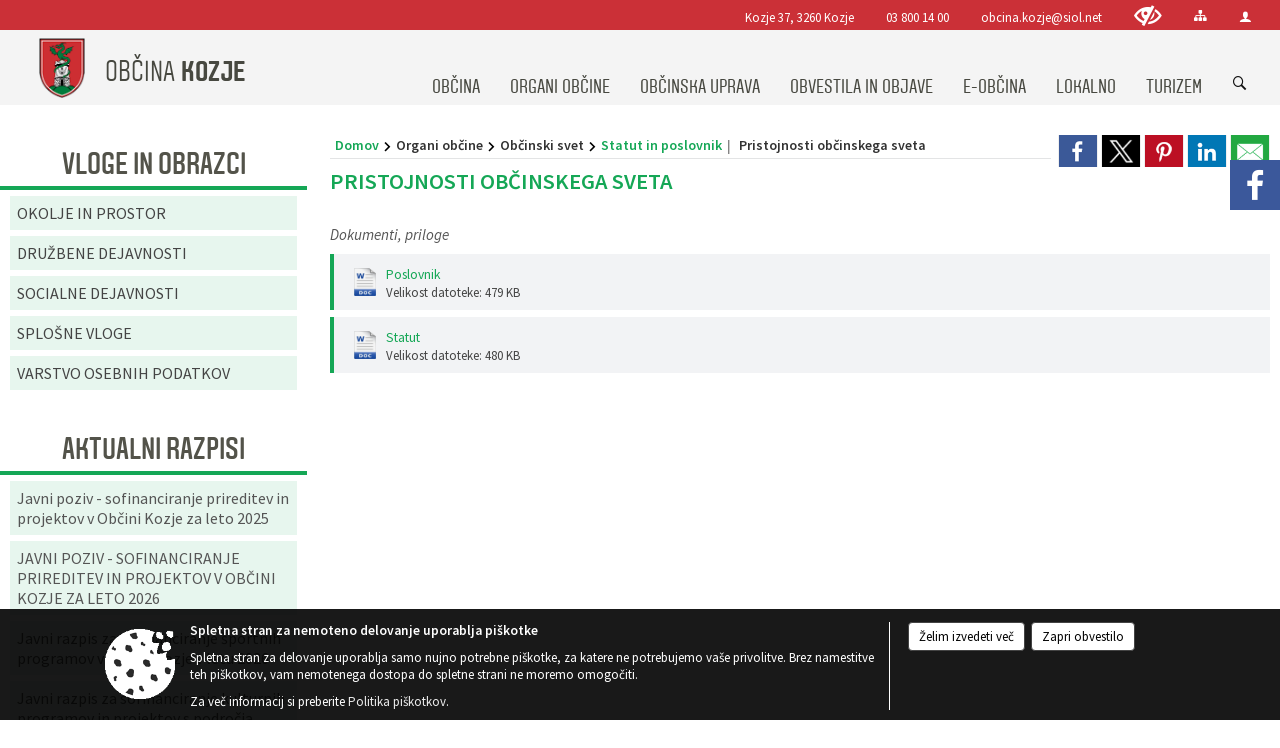

--- FILE ---
content_type: text/html; charset=utf-8
request_url: https://www.obcina-kozje.si/objave/201
body_size: 147120
content:



<!DOCTYPE html>
<html lang="sl">
<head prefix="og: https://ogp.me/ns#">
    <meta charset="utf-8" />
    <meta property="og:type" content="website" />
    <title>Pristojnosti občinskega sveta - kozje.si</title>
    <meta property="og:title" content="Pristojnosti občinskega sveta - kozje.si" />
    <meta property="fb:app_id" content="1414532895426376" />
    <meta name="copyright" content="Copyright Sigmateh, 2025. Vse pravice pridržane.">
    <meta name="author" content="E-občina">
    <meta name="description" content="Pristojnosti občinskega sveta" />
    <meta property="og:description" content="Pristojnosti občinskega sveta" />
    <meta name="keywords" content="novice, aktualno dogajanje, novice v regiji, obcinske novice, občinske novice, oglasna deska, dogajanje v obcini, dogajanje v občini, obcinska stran, občinska stran, novosti v obcini, novosti v občini, Kozje, Občina Kozje" />
    <meta name="viewport" content="width=device-width, initial-scale=1.0" />
    
    
                    <meta property="og:url" content="https://www.kozje.si/objava/622937" />
                    <meta property="og:image" content="http://www.kozje.si/favicons/kozje/mstile-150x150.png" />
                

            <link rel="shortcut icon" href="/favicons/kozje/favicon.ico?v=7kxM7lPYPq">
        <link rel="canonical" href="https://www.kozje.si/objave/201" />
        <link rel="sitemap" type="application/xml" title="Sitemap" href="/sitemapxml">

    <script src="/bundles/jquerybasic?v=390"></script>

    <script src="/bundles/bootstrap?v=390"></script>


    <!--[if lte IE 9]>
        <link href="/Scripts/animateit/iefix?v=WVNPMo8DK8TNI_w7e8_RCm17J9vKRIQ26uWUHEE5Dy01" rel="stylesheet"/>

    <![endif]-->
    <link href="/Content/osnovno?v=390" rel="stylesheet"/>

    <link href="/Content/bootstrap/bootstrap.min.css?v=390" rel="stylesheet"/>


    <script type="text/javascript">
        window.addEventListener("DOMContentLoaded", function () {
            if (window.navigator.userAgent.indexOf("Trident/") > 0) {
                alert("Ker za brskanje uporabljate starejšo različico spletnega brskalnika, vse funkcionalnosti spletnega mesta morda ne bodo na voljo. Predlagamo, da namestite Microsoft EDGE, Mozilla Firefox, Google Chrome ali katerega od drugih sodobnih spletnih brskalnikov.");
            }
        });
    </script>

    <script class="structured-data-org" type="application/ld+json">
        {
        "@context":"https://schema.org",
        "@type":"Organization",
        "name":"Občina Kozje",
        "legalName":"Občina Kozje",
        "url":"https://www.kozje.si",
        "logo":"https://e-obcina.si/Images/Grbi/kozje.png",
        "contactPoint":
        {"@type":"ContactPoint","contactType":"Spletna stran Občine Kozje","telephone":"[03 800 14 00]","email":"obcina.kozje@siol.net"}
        }
    </script>



        <link href="/Content/TinyMce/tinymce.min.css" rel="stylesheet" type="text/css" />

            <link href="/Content/Glave/modern3.min.css" rel="stylesheet" type="text/css" />
        <link href="/Content/Personalized/69.min.css" rel="stylesheet" type="text/css" />


    <link rel="stylesheet" href="/Fonts/eoicons/eoicons.css" />

    
    <link href="/Content/Responsive/novica?v=StFp0hTnC6woZi59JX9mogjjEoQcv0xHXfZK_LtP9O01" rel="stylesheet"/>


</head>
<body class="subpage    sl-SI">


    <div id="menu_mobile">
        <div id="header">
            <a href="#menu-left" class="eoicons eoicon-list" style="left: 0;" title="Meni - levo" aria-label="Meni - levo"></a>

            
            <a href="#menu-right" class="eoicons eoicon-user2" style="right: 0;" title="Meni - desno" aria-label="Meni - desno"></a>

        </div>

        <nav id="menu-left" role="navigation" aria-label="Glavna navigacija">
            <ul>
                        <li>
                                    <span>OBČINA</span>
                                                            <ul>
                                        <li>
                                                <a href="/objave/347" target="_self">Vizitka občine</a>

                                        </li>
                                        <li>
                                                <a href="/objave/175" target="_self">Predstavitev občine</a>

                                        </li>
                                        <li>
                                                <a href="/objave/187" target="_self">Grb in zastava</a>

                                        </li>
                                        <li>
                                                <a href="/objave/191" target="_self">Občinski praznik</a>

                                        </li>
                                        <li>
                                                <a href="/objave/188" target="_self">Občinski nagrajenci</a>

                                        </li>
                                        <li>
                                                <a href="/objave/48" target="_self">Krajevne skupnosti</a>

                                        </li>
                                        <li>
                                                <a href="/objave/177" target="_self">Strateški dokumenti</a>

                                        </li>
                                        <li>
                                                <a href="/objave/172" target="_self">Naselja v občini</a>

                                        </li>
                                        <li>
                                                <a href="/gallery" target="_self">Fotogalerija</a>

                                        </li>
                                        <li>
                                                <a href="/objave/255" target="_self">Uradne ure</a>

                                        </li>
                                        <li>
                                                <a href="/gdpr" target="_self">Varstvo osebnih podatkov</a>

                                        </li>
                                        <li>
                                                <a href="/katalogjavnegaznacaja" target="_self">Katalog informacij javnega značaja</a>

                                        </li>
                                </ul>
                        </li>
                        <li>
                                    <span>ORGANI OBČINE</span>
                                                            <ul>
                                        <li>
                                                <a href="/objave/176" target="_self">Župan občine</a>

                                        </li>
                                        <li>
                                                <span>OBČINSKI SVET</span>

                                                <ul>
                                                            <li><a href="/objave/229" target="_self">Člani občinskega sveta</a></li>
                                                            <li><a href="/objave/76" target="_self">Seje občinskega sveta</a></li>
                                                            <li><a href="/objave/115?subcategory=143" target="_self">Delovna telesa</a></li>
                                                            <li><a href="/objave/201" target="_self">Statut in poslovnik</a></li>
                                                </ul>
                                        </li>
                                        <li>
                                                <a href="/objava/194571" target="_self">Nadzorni odbor</a>

                                        </li>
                                        <li>
                                                <a href="/objava/194569" target="_self">Občinska volilna komisija</a>

                                        </li>
                                        <li>
                                                <a href="/objava/194591" target="_self">Civilna zaščita</a>

                                        </li>
                                        <li>
                                                <a href="/objava/194595" target="_self">Svet za preventivo in vzgojo v cestnem prometu</a>

                                        </li>
                                        <li>
                                                <a href="/objava/194628" target="_self">Medobčinski inšpektorat in redarstvo</a>

                                        </li>
                                </ul>
                        </li>
                        <li>
                                    <span>OBČINSKA UPRAVA</span>
                                                            <ul>
                                        <li>
                                                <a href="/objave/200" target="_self">Naloge in pristojnosti</a>

                                        </li>
                                        <li>
                                                <a href="/objave/230" target="_self">Imenik zaposlenih</a>

                                        </li>
                                        <li>
                                                <a href="/objave/183" target="_self">Organigram zaposlenih</a>

                                        </li>
                                        <li>
                                                <a href="/objave/255" target="_self">Uradne ure - delovni čas</a>

                                        </li>
                                        <li>
                                                <a href="/objava/1115278" target="_self">Notranja pot za prijavo</a>

                                        </li>
                                </ul>
                        </li>
                        <li>
                                    <span>OBVESTILA IN OBJAVE</span>
                                                            <ul>
                                        <li>
                                                <a href="/objave/8" target="_self">Novice in objave</a>

                                        </li>
                                        <li>
                                                <a href="/objave/43" target="_self">Koledar dogodkov</a>

                                        </li>
                                        <li>
                                                <a href="/objave/274" target="_self">Zapore cest</a>

                                        </li>
                                        <li>
                                                <a href="/objave/38" target="_self">Lokalni utrip - novice</a>

                                        </li>
                                        <li>
                                                <a href="/objave/58" target="_self">Javni razpisi in objave</a>

                                        </li>
                                        <li>
                                                <a href="/objave/46" target="_self">Projekti in investicije</a>

                                        </li>
                                        <li>
                                                <a href="/objave/107" target="_self">Prostorski akti občine</a>

                                        </li>
                                        <li>
                                                <a href="/acts" target="_self">Predpisi in odloki</a>

                                        </li>
                                        <li>
                                                <a href="/objava/872241" target="_self">Ceniki</a>

                                        </li>
                                        <li>
                                                <a href="/objave/64" target="_self">Naše oko</a>

                                        </li>
                                        <li>
                                                <a href="/objave/161" target="_self">Proračun občine</a>

                                        </li>
                                        <li>
                                                <a href="/objave/101" target="_self">Lokalne volitve</a>

                                        </li>
                                        <li>
                                                <span>Nadomestne volitve 2024</span>

                                        </li>
                                </ul>
                        </li>
                        <li>
                                    <span>E-OBČINA</span>
                                                            <ul>
                                        <li>
                                                <a href="/objave/364" target="_self">Vloge in obrazci</a>

                                        </li>
                                        <li>
                                                <a href="/objave/391" target="_self">Predlogi in pobude</a>

                                        </li>
                                        <li>
                                                <a href="/objave/404" target="_self">Vprašajte občino</a>

                                        </li>
                                        <li>
                                                <a href="/einforming" target="_self">E-obveščanje občanov</a>

                                        </li>
                                </ul>
                        </li>
                        <li>
                                    <span>LOKALNO</span>
                                                            <ul>
                                        <li>
                                                <a href="/objave/53" target="_self">Pomembne številke</a>

                                        </li>
                                        <li>
                                                <a href="/objave/51" target="_self">Javni zavodi</a>

                                        </li>
                                        <li>
                                                <a href="/objave/49" target="_self">Društva in združenja</a>

                                        </li>
                                        <li>
                                                <a href="/objava/197452" target="_self">Poslovno obrtna cona</a>

                                        </li>
                                        <li>
                                                <a href="/objave/52" target="_self">Gospodarski subjekti</a>

                                        </li>
                                </ul>
                        </li>
                        <li>
                                    <span>TURIZEM</span>
                                                            <ul>
                                        <li>
                                                <a href="https://www.visitpodcetrtek.com/?koledar_prireditev" target="_blank">Visit Podčtrtek</a>

                                        </li>
                                        <li>
                                                <a href="/objava/194857" target="_self">Kozjanski park</a>

                                        </li>
                                        <li>
                                                <a href="/objave/91" target="_self">Znamenitosti</a>

                                        </li>
                                        <li>
                                                <a href="/objave/112" target="_self">Gostinstvo</a>

                                        </li>
                                        <li>
                                                <a href="/objave/95" target="_self">Prenočišča</a>

                                        </li>
                                        <li>
                                                <a href="/objave/104" target="_self">Izleti in poti</a>

                                        </li>
                                        <li>
                                                <a href="/objave/109" target="_self">Lokalna ponudba</a>

                                        </li>
                                </ul>
                        </li>

            </ul>
        </nav>

        <nav id="menu-right" role="navigation" aria-label="Nastavitve">
            <ul>
                    <li>
                        <a id="login-link-mobile" href="/Prijava">Prijava</a>
                        <script type="text/javascript">
                            $(function () {
                                $("#login-link-mobile").prop("href", "/prijava?ReturnUrl=" + window.location.pathname);
                            });
                        </script>
                    </li>
                    <li>
                        <a href="/Registracija">Registracija</a>
                    </li>
            </ul>
        </nav>
    </div>
    <script type="text/javascript">
        $(function () {
            $("#menu-left .mm-btn_close").removeClass("mm-btn_close").addClass("mm-btn_search");
            $("#menu-left .mm-btn_search").attr("href", "javascript:void(0);");

            $(document).on("click", "#menu-left .mm-btn_search", function () {
                $("#menu-left .mm-searchfield").submit();
            });

            $("nav#menu-left .mm-navbars_top .mm-navbar .mm-btn_search").removeAttr("aria-owns"); // brez tega je celotna stran aria-hidden=true
        })



        document.addEventListener(
            "DOMContentLoaded", () => {
            new Mmenu("nav#menu-left", {
                "offCanvas": {
                    "position": "left-front"
                },
                "theme": "dark",
                "navbar": {
                    "title": "Glavni meni"
                },
                "navbars": [
                    {
                        "position": "top",
                        "content": [
                            "searchfield"
                        ]
                    }

,{"position": "bottom","content": ["<a class='eoicons eoicon-facebook' href='https://www.facebook.com/Občina-Kozje-538034683044973/'></a>","<a class='eoicons eoicon-phone2' href='tel:03 800 14 00'></a>","<a class='eoicons eoicon-mail' href='mailto:obcina.kozje@siol.net'></a>"]}                ],
                "searchfield": {
                    placeholder: "Začni iskanje...",
                    title: "Za pričetek iskanja kliknite na puščico >",
                    noResults: "",
                    add: true,
                    search: false,
                    searchIn: "#abc123"
                }
            }, {
                "searchfield": {
                    "form": {
                        action: "/search",
                        method: "get"
                    },
                    "input": {
                        type: "text",
                        name: "search_term",
                        id: "searchform"
                    },
                    "submit": true
                }
            });

            new Mmenu("nav#menu-right", {
                "offCanvas": {
                    "position": "right-front"
                },
                "theme": "dark",
                "navbar": {
                    "title": "Uporabnik"
                }
            });

            if ($("#vsebina .modal").length > 0) {
                $.each($("#vsebina .modal"), function () {
                    $(this).appendTo("body");
                });
            }
        });
    </script>
    <style type="text/css">
        .mm-navbars.mm-navbars--bottom {
            font-size: 1.5rem;
        }
    </style>
<div id="head-container" class="headstyle-modern3 d-print-none">
    <a id="jump-to-main-content" href="#maincontent" aria-label="Skok na vsebino">Skok na vsebino</a>
    <div id="glava">
        <div id="top_row">
            <div id="top_menu_container">
                <ul id="top_menu" class="skrij_pod_815">
                        <li>
                            <div class="menuItems address">
                                <span>Kozje 37, 3260 Kozje</span>
                            </div>
                        </li>
                        <li>
                            <div class="menuItems phone">
                                <a href="tel:03 800 14 00" title="Telefon">03 800 14 00</a>
                            </div>
                        </li>
                        <li>
                            <div class="menuItems email">
                                <a href="mailto:obcina.kozje@siol.net" title="E-mail">obcina.kozje@siol.net</a>
                            </div>
                        </li>
                    
                    

                        <li>
                            <div class="menuItems">
                                <a class="eoicons eoicon-blind" data-bs-toggle="tooltip" href="#" onclick="$('#bps_control').modal('show');" title="Uporabniki z različnimi oblikami oviranosti"></a>
                            </div>
                        </li>
                        <li>
                            <div class="menuItems">
                                <a class="eoicons eoicon-sitemap" data-bs-toggle="tooltip" href="/sitemap" title="Kazalo strani"></a>
                            </div>
                        </li>
                                                                                                                                                                                                            <li>
                            <a class="eoicons eoicon-user2" id="login-link" href="/prijava" title="Prijava"></a>
                            <script type="text/javascript">
                                $(function () {
                                    $("#login-link").prop("href", "/prijava?ReturnUrl=" + window.location.pathname);
                                });
                            </script>
                        </li>
                </ul>
            </div>
        </div>

        <div id="top_container">
            <div id="logo_container">
                <a href="/">
                            <img alt="Grb Občine Kozje" id="logo" src="/Images/Grbi/kozje.png" />
                                            <div id="municipality_name">
                            <span class="municipality_word">
Občina                            </span>
                            Kozje
                        </div>
                </a>
            </div>
            <div id="alt_menu_container">
                
<div id="menu_desktop">
    <div>
        <div class="MeniClass" role="navigation" aria-label="Glavna navigacija">
            <ul id="main_menu" role="menubar">
                        <li role="none">
                                <a role="menuitem" href="#" target="_self" class="menu_title" aria-haspopup="true">
                                    <span style="border-color:">OBČINA</span>
                                </a>
                                                            <ul role="menu" class="menu_column" style="border-left-color:;">
                                        <li role="none" class="col-md-auto px-0">
                                                <a role="menuitem" aria-haspopup="false" href="/objave/347" target="_self">Vizitka občine</a>

                                        </li>
                                        <li role="none" class="col-md-auto px-0">
                                                <a role="menuitem" aria-haspopup="false" href="/objave/175" target="_self">Predstavitev občine</a>

                                        </li>
                                        <li role="none" class="col-md-auto px-0">
                                                <a role="menuitem" aria-haspopup="false" href="/objave/187" target="_self">Grb in zastava</a>

                                        </li>
                                        <li role="none" class="col-md-auto px-0">
                                                <a role="menuitem" aria-haspopup="false" href="/objave/191" target="_self">Občinski praznik</a>

                                        </li>
                                        <li role="none" class="col-md-auto px-0">
                                                <a role="menuitem" aria-haspopup="false" href="/objave/188" target="_self">Občinski nagrajenci</a>

                                        </li>
                                        <li role="none" class="col-md-auto px-0">
                                                <a role="menuitem" aria-haspopup="false" href="/objave/48" target="_self">Krajevne skupnosti</a>

                                        </li>
                                        <li role="none" class="col-md-auto px-0">
                                                <a role="menuitem" aria-haspopup="false" href="/objave/177" target="_self">Strateški dokumenti</a>

                                        </li>
                                        <li role="none" class="col-md-auto px-0">
                                                <a role="menuitem" aria-haspopup="false" href="/objave/172" target="_self">Naselja v občini</a>

                                        </li>
                                        <li role="none" class="col-md-auto px-0">
                                                <a role="menuitem" aria-haspopup="false" href="/gallery" target="_self">Fotogalerija</a>

                                        </li>
                                        <li role="none" class="col-md-auto px-0">
                                                <a role="menuitem" aria-haspopup="false" href="/objave/255" target="_self">Uradne ure</a>

                                        </li>
                                        <li role="none" class="col-md-auto px-0">
                                                <a role="menuitem" aria-haspopup="false" href="/gdpr" target="_self">Varstvo osebnih podatkov</a>

                                        </li>
                                        <li role="none" class="col-md-auto px-0">
                                                <a role="menuitem" aria-haspopup="false" href="/katalogjavnegaznacaja" target="_self">Katalog informacij javnega značaja</a>

                                        </li>
                                </ul>
                        </li>
                        <li role="none">
                                <a role="menuitem" href="#" target="_self" class="menu_title" aria-haspopup="true">
                                    <span style="border-color:">ORGANI OBČINE</span>
                                </a>
                                                            <ul role="menu" class="menu_column" style="border-left-color:;">
                                        <li role="none" class="col-md-auto px-0">
                                                <a role="menuitem" aria-haspopup="false" href="/objave/176" target="_self">Župan občine</a>

                                        </li>
                                        <li role="none" class="col-md-auto px-0">
                                                <a role="menuitem" aria-haspopup="true" href="#">OBČINSKI SVET</a>

                                                <ul role="menu" class="submenu">
                                                            <li role="none" class="col-md-auto px-0"><a role="menuitem" href="/objave/229" target="_self">Člani občinskega sveta</a></li>
                                                            <li role="none" class="col-md-auto px-0"><a role="menuitem" href="/objave/76" target="_self">Seje občinskega sveta</a></li>
                                                            <li role="none" class="col-md-auto px-0"><a role="menuitem" href="/objave/115?subcategory=143" target="_self">Delovna telesa</a></li>
                                                            <li role="none" class="col-md-auto px-0"><a role="menuitem" href="/objave/201" target="_self">Statut in poslovnik</a></li>
                                                </ul>
                                        </li>
                                        <li role="none" class="col-md-auto px-0">
                                                <a role="menuitem" aria-haspopup="false" href="/objava/194571" target="_self">Nadzorni odbor</a>

                                        </li>
                                        <li role="none" class="col-md-auto px-0">
                                                <a role="menuitem" aria-haspopup="false" href="/objava/194569" target="_self">Občinska volilna komisija</a>

                                        </li>
                                        <li role="none" class="col-md-auto px-0">
                                                <a role="menuitem" aria-haspopup="false" href="/objava/194591" target="_self">Civilna zaščita</a>

                                        </li>
                                        <li role="none" class="col-md-auto px-0">
                                                <a role="menuitem" aria-haspopup="false" href="/objava/194595" target="_self">Svet za preventivo in vzgojo v cestnem prometu</a>

                                        </li>
                                        <li role="none" class="col-md-auto px-0">
                                                <a role="menuitem" aria-haspopup="false" href="/objava/194628" target="_self">Medobčinski inšpektorat in redarstvo</a>

                                        </li>
                                </ul>
                        </li>
                        <li role="none">
                                <a role="menuitem" href="#" target="_self" class="menu_title" aria-haspopup="true">
                                    <span style="border-color:">OBČINSKA UPRAVA</span>
                                </a>
                                                            <ul role="menu" class="menu_column" style="border-left-color:;">
                                        <li role="none" class="col-md-auto px-0">
                                                <a role="menuitem" aria-haspopup="false" href="/objave/200" target="_self">Naloge in pristojnosti</a>

                                        </li>
                                        <li role="none" class="col-md-auto px-0">
                                                <a role="menuitem" aria-haspopup="false" href="/objave/230" target="_self">Imenik zaposlenih</a>

                                        </li>
                                        <li role="none" class="col-md-auto px-0">
                                                <a role="menuitem" aria-haspopup="false" href="/objave/183" target="_self">Organigram zaposlenih</a>

                                        </li>
                                        <li role="none" class="col-md-auto px-0">
                                                <a role="menuitem" aria-haspopup="false" href="/objave/255" target="_self">Uradne ure - delovni čas</a>

                                        </li>
                                        <li role="none" class="col-md-auto px-0">
                                                <a role="menuitem" aria-haspopup="false" href="/objava/1115278" target="_self">Notranja pot za prijavo</a>

                                        </li>
                                </ul>
                        </li>
                        <li role="none">
                                <a role="menuitem" href="#" target="_self" class="menu_title" aria-haspopup="true">
                                    <span style="border-color:">OBVESTILA IN OBJAVE</span>
                                </a>
                                                            <ul role="menu" class="menu_column" style="border-left-color:;">
                                        <li role="none" class="col-md-auto px-0">
                                                <a role="menuitem" aria-haspopup="false" href="/objave/8" target="_self">Novice in objave</a>

                                        </li>
                                        <li role="none" class="col-md-auto px-0">
                                                <a role="menuitem" aria-haspopup="false" href="/objave/43" target="_self">Koledar dogodkov</a>

                                        </li>
                                        <li role="none" class="col-md-auto px-0">
                                                <a role="menuitem" aria-haspopup="false" href="/objave/274" target="_self">Zapore cest</a>

                                        </li>
                                        <li role="none" class="col-md-auto px-0">
                                                <a role="menuitem" aria-haspopup="false" href="/objave/38" target="_self">Lokalni utrip - novice</a>

                                        </li>
                                        <li role="none" class="col-md-auto px-0">
                                                <a role="menuitem" aria-haspopup="false" href="/objave/58" target="_self">Javni razpisi in objave</a>

                                        </li>
                                        <li role="none" class="col-md-auto px-0">
                                                <a role="menuitem" aria-haspopup="false" href="/objave/46" target="_self">Projekti in investicije</a>

                                        </li>
                                        <li role="none" class="col-md-auto px-0">
                                                <a role="menuitem" aria-haspopup="false" href="/objave/107" target="_self">Prostorski akti občine</a>

                                        </li>
                                        <li role="none" class="col-md-auto px-0">
                                                <a role="menuitem" aria-haspopup="false" href="/acts" target="_self">Predpisi in odloki</a>

                                        </li>
                                        <li role="none" class="col-md-auto px-0">
                                                <a role="menuitem" aria-haspopup="false" href="/objava/872241" target="_self">Ceniki</a>

                                        </li>
                                        <li role="none" class="col-md-auto px-0">
                                                <a role="menuitem" aria-haspopup="false" href="/objave/64" target="_self">Naše oko</a>

                                        </li>
                                        <li role="none" class="col-md-auto px-0">
                                                <a role="menuitem" aria-haspopup="false" href="/objave/161" target="_self">Proračun občine</a>

                                        </li>
                                        <li role="none" class="col-md-auto px-0">
                                                <a role="menuitem" aria-haspopup="false" href="/objave/101" target="_self">Lokalne volitve</a>

                                        </li>
                                        <li role="none" class="col-md-auto px-0">
                                                <a role="menuitem" aria-haspopup="false" href="#">Nadomestne volitve 2024</a>

                                        </li>
                                </ul>
                        </li>
                        <li role="none">
                                <a role="menuitem" href="#" target="_self" class="menu_title" aria-haspopup="true">
                                    <span style="border-color:">E-OBČINA</span>
                                </a>
                                                            <ul role="menu" class="menu_column" style="border-left-color:;">
                                        <li role="none" class="col-md-auto px-0">
                                                <a role="menuitem" aria-haspopup="false" href="/objave/364" target="_self">Vloge in obrazci</a>

                                        </li>
                                        <li role="none" class="col-md-auto px-0">
                                                <a role="menuitem" aria-haspopup="false" href="/objave/391" target="_self">Predlogi in pobude</a>

                                        </li>
                                        <li role="none" class="col-md-auto px-0">
                                                <a role="menuitem" aria-haspopup="false" href="/objave/404" target="_self">Vprašajte občino</a>

                                        </li>
                                        <li role="none" class="col-md-auto px-0">
                                                <a role="menuitem" aria-haspopup="false" href="/einforming" target="_self">E-obveščanje občanov</a>

                                        </li>
                                </ul>
                        </li>
                        <li role="none">
                                <a role="menuitem" href="#" target="_self" class="menu_title" aria-haspopup="true">
                                    <span style="border-color:">LOKALNO</span>
                                </a>
                                                            <ul role="menu" class="menu_column" style="border-left-color:;">
                                        <li role="none" class="col-md-auto px-0">
                                                <a role="menuitem" aria-haspopup="false" href="/objave/53" target="_self">Pomembne številke</a>

                                        </li>
                                        <li role="none" class="col-md-auto px-0">
                                                <a role="menuitem" aria-haspopup="false" href="/objave/51" target="_self">Javni zavodi</a>

                                        </li>
                                        <li role="none" class="col-md-auto px-0">
                                                <a role="menuitem" aria-haspopup="false" href="/objave/49" target="_self">Društva in združenja</a>

                                        </li>
                                        <li role="none" class="col-md-auto px-0">
                                                <a role="menuitem" aria-haspopup="false" href="/objava/197452" target="_self">Poslovno obrtna cona</a>

                                        </li>
                                        <li role="none" class="col-md-auto px-0">
                                                <a role="menuitem" aria-haspopup="false" href="/objave/52" target="_self">Gospodarski subjekti</a>

                                        </li>
                                </ul>
                        </li>
                        <li role="none">
                                <a role="menuitem" href="#" target="_self" class="menu_title" aria-haspopup="true">
                                    <span style="border-color:">TURIZEM</span>
                                </a>
                                                            <ul role="menu" class="menu_column" style="border-left-color:;">
                                        <li role="none" class="col-md-auto px-0">
                                                <a role="menuitem" aria-haspopup="false" href="https://www.visitpodcetrtek.com/?koledar_prireditev" target="_blank">Visit Podčtrtek</a>

                                        </li>
                                        <li role="none" class="col-md-auto px-0">
                                                <a role="menuitem" aria-haspopup="false" href="/objava/194857" target="_self">Kozjanski park</a>

                                        </li>
                                        <li role="none" class="col-md-auto px-0">
                                                <a role="menuitem" aria-haspopup="false" href="/objave/91" target="_self">Znamenitosti</a>

                                        </li>
                                        <li role="none" class="col-md-auto px-0">
                                                <a role="menuitem" aria-haspopup="false" href="/objave/112" target="_self">Gostinstvo</a>

                                        </li>
                                        <li role="none" class="col-md-auto px-0">
                                                <a role="menuitem" aria-haspopup="false" href="/objave/95" target="_self">Prenočišča</a>

                                        </li>
                                        <li role="none" class="col-md-auto px-0">
                                                <a role="menuitem" aria-haspopup="false" href="/objave/104" target="_self">Izleti in poti</a>

                                        </li>
                                        <li role="none" class="col-md-auto px-0">
                                                <a role="menuitem" aria-haspopup="false" href="/objave/109" target="_self">Lokalna ponudba</a>

                                        </li>
                                </ul>
                        </li>
            </ul>
        </div>
    </div>
</div>


            </div>
                <div id="search_bar" class="skrij_pod_815">
                    <span id="search_toggle_button" class="eoicons eoicon-search" title="Odpri iskanje po spletni strani" tabindex="0"></span>
                    <form id="search_form" method="GET" action="/search">
                        <input id="search_term" name="search_term" placeholder="Iskane ključne besede" title="Iskane ključne besede" />
                        <input type="button" id="search_btn" name="search_btn" value="Išči" />
                    </form>
                </div>
        </div>
    </div>
</div>

<script type="text/javascript">
    function toggleSearchInput() {
        if ($('#search_bar #search_form').hasClass("active")) {
            $('#search_bar #search_form').removeClass("active");
        } else {
            $('#search_bar #search_form').addClass("active");
            $('#search_bar #search_form #search_term').focus();
        }
    }

    $(document).on("click", "#search_bar #search_btn", function () {
        if ($('#search_bar #search_form').hasClass("active")) {
            $('#search_bar #search_form').addClass("active");
            $("#search_bar #search_form").submit();
        } else {
            toggleSearchInput();
        }
    });

    $(document).on("click keydown", "#search_bar #search_toggle_button", function (event) {
        if (event.type === "click" || event.key === "Enter" || event.key === " ") {
            event.preventDefault();
            toggleSearchInput();
        }
    });

    $(function () {
        if ($('#alt_menu_container #main_menu ul').length > 0) {
            new Menubar($('#alt_menu_container #main_menu').get(0)).init();
        }

        if ($(window).width() < 815) {
            $("#menu_mobile").show();
        }
    });

    $(window).resize(function () {
        if ($(window).width() < 815) {
            $("#menu_mobile").show();
        } else {
            $("#menu_mobile").hide();
        }
    });
</script>

        <link href="/Content/Stili/osnovni3.min.css" rel="stylesheet" type="text/css" />

        <div id="top_section_title_container">
              
        </div>
    

    <div id="sidebar">
            <div id="social_sidebar">
                    <a href="https://www.facebook.com/Občina-Kozje-538034683044973/" target="_blank" class="eoicons eoicon-facebook" title="Facebook"></a>
                                                                                            </div>



            <div id="bps-popup" class="skrij_nad_815 d-print-none">
                <div>
                    <a href="#" onclick="$('#bps_control').modal('show');" class="eoicons eoicon-eye" title="Uporabniki z različnimi oblikami oviranosti"></a>
                </div>
            </div>
    </div>
    <div id="vsebina" data-id="622937">
            <div id="middle-column" class="margin-left-menu " role="main">
                <a name="maincontent"></a>
                




    <div class="spodnja_crta osrednji_vsebina" style="overflow: visible;">
        

<div class="social_row d-print-none">
    <div class="social-group">
        <div class="title">Deli s prijatelji</div>
        <div class="plugins">
            <button type="button" class="social-facebook image-effect-1" role="link" title="Deli na omrežju Facebook" onclick="window.open('http://www.facebook.com/sharer.php?u=https://www.kozje.si/objava/622937', 'mywin' ,'left=50,top=50,width=600,height=350,toolbar=0'); return false;"></button>
            <button type="button" class="social-x image-effect-1" role="link" title="Deli na omrežju Twitter" onclick="window.open('https://twitter.com/intent/tweet?text=Pristojnosti občinskega sveta - kozje.si&amp;url=https://www.kozje.si/objava/622937;via=E-obcina.si', 'mywin' ,'left=50,top=50,width=600,height=350,toolbar=0'); return false;"></button>
            <button type="button" class="social-pinterest image-effect-1" role="link" title="Deli na omrežju Pinterest" onclick="window.open('http://pinterest.com/pin/create/button/?url=https://www.kozje.si/objava/622937&amp;media=https://www.e-obcina.si/favicons/kozje/mstile-150x150.png', 'mywin' ,'left=50,top=50,width=600,height=350,toolbar=0'); return false;"></button>
            <button type="button" class="social-linkedin image-effect-1" role="link" title="Deli na omrežju LinkedIn" onclick="window.open('http://www.linkedin.com/shareArticle?mini=true&url=https://www.kozje.si/objava/622937&amp;media=https://www.e-obcina.si/favicons/kozje/mstile-150x150.png', 'mywin' ,'left=50,top=50,width=600,height=350,toolbar=0'); return false;"></button>
            <button type="button" class="social-mail image-effect-1" role="link" title="Pošlji po e-pošti" onclick="window.open('mailto:?subject=Pristojnosti občinskega sveta - kozje.si&body=https://www.kozje.si/objava/622937&amp;');"></button>
        </div>
    </div>
</div><input id="current_content_id" name="current_content_id" type="hidden" value="8747" /><div id="current-location" class="d-print-none colored_links">
    <div>
        <a style="overflow: hidden; display: inline-block;" href="/">Domov</a>
 <span style="overflow: hidden;">Organi občine</span> <span style="overflow: hidden;">Občinski svet</span> <a style="overflow: hidden; display: inline-block;" href="/objave/201">Statut in poslovnik</a>         <span id="current-location-title" class="odreziTekstDodajTriPike">Pristojnosti občinskega sveta</span>    </div>
</div>
    <h1 id="main_title">

Pristojnosti občinskega sveta    </h1>







        <ul class="main-post-tabs nav nav-tabs mt-3" style="clear: left; display: none;">
                        <li class="nav-item">
                <a class="nav-link active" data-id="category_default" data-bs-toggle="tab" href="#category_default">
Osnovni podatki                </a>
            </li>
                    </ul>

        <input id="current_page" name="current_page" type="hidden" value="1" />
        <input id="current_tab" name="current_tab" type="hidden" value="" />

        <div class="tab-content" style="clear: left;">
            <div id="category_default" class="tab-pane active">
                



<div class="details_category_201" style="margin-top: 15px; clear: both;">
    




<script type="text/javascript">
    $(function () {
        $('.podrobnosti').filter(function () {
            return $.trim($(this).text()).length == 0;
        }).remove();
    });
</script>
            <div style="clear: left;">
                

<div class="priloge">
                <div class="category ">
                        <h4 class="title mb-0" onclick="$(this).parent().toggleClass('shrink');">
                            Dokumenti, priloge 

                        </h4>
                    <div class="category_details"></div>
                        <div class="click_for_more" onclick="$(this).parent().toggleClass('shrink');">Klikni tukaj za prikaz prilog</div>

                        <div class="files">
                                <a class="custom_effect_1" href="/DownloadFile?id=476389" title="Poslovnik" target="_blank">
                                    <div class="icon_container">
                                        <img src="/Images/Design/Priloge/priloga_doc.png" alt="Priloga" />
                                    </div>
                                    <div class="details_container">
                                        <div class="title">Poslovnik</div>
                                        <div class="filesize">Velikost datoteke: 479 KB</div>
                                                                            </div>
                                </a>
                        </div>
                        <div class="files">
                                <a class="custom_effect_1" href="/DownloadFile?id=476390" title="Statut" target="_blank">
                                    <div class="icon_container">
                                        <img src="/Images/Design/Priloge/priloga_doc.png" alt="Priloga" />
                                    </div>
                                    <div class="details_container">
                                        <div class="title">Statut</div>
                                        <div class="filesize">Velikost datoteke: 480 KB</div>
                                                                            </div>
                                </a>
                        </div>
                </div>
</div>
            </div>
            <div style="clear: left;">
                



<div class="gallery gallery_big">

</div>
            </div>
            <div style="clear: left;">
                

<div class="priloge">
</div>
            </div>



    

    



    



    
    

    

</div>


<link href="/Content/prettyphoto?v=Ni9Ui5ITfpqR7CsZ3wLjkofZnACGbCMJpy2-Ah50X4A1" rel="stylesheet"/>

<script src="/bundles/prettyphoto?v=nOAa94hOdnOlTveHTEXlwqH1mFhaoTAWhY6beQyUerU1"></script>


<script type="text/javascript">
    $(function() {
        $("a[rel^='picture']").magnificPopup({type:'image', gallery: { enabled: true } });
    });
</script>
            </div>
                    </div>
    </div>


<script type="text/javascript">
    $(function () {
        $(".main-post-tabs").each(function () {
            if ($(this).find('> li').length > 1) {
                $(this).css("display", "flex");
            }
        });

        initBootstrapTooltips();

        var hash = window.location.hash.substr(1);
        if (hash != "") {
            $('.nav-tabs a[href="#' + hash + '"]').tab('show');
        }

        $("body").addClass("single_post");
    });

    $('.main-post-tabs a').click(function (e) {
        if ($(this).data("id").substring(0, 8) == "category") {
            $("#current_tab").val($(this).data("id").substring(8));
            window.location.hash = $(this).data("id"); // spremenimo hash v url-ju zaradi povratka na isto stran (npr. iz seje komisije nazaj na komisijo)
            $('html, body').animate({ scrollTop: '0px' }, 300);
        }
    });

    function UpdateList() {
        $('.main-post-tabs a[href="#category' + ($("#current_tab").val() != '' ? $("#current_tab").val() : 0) + '"]').tab('show');
        $("#category" + ($("#current_tab").val() != '' ? $("#current_tab").val() : 0)).html('<div class="loading_svg_1"></div>');
        $.ajax({
            url: "/GetPosts",
            type: "POST",
            cache: false,
            data: {
                page: $("#current_page").val(),
                related_post_id: 622937,
                eo_id: 69,
                municipality_id: 69,
                category_id: $("#current_tab").val()
            },
            success: function (response) {
                $("#category" + ($("#current_tab").val() != '' ? $("#current_tab").val() : 0)).html(response);
            }
        });
    }

    
</script>
            </div>
            <div id="side-menu">
                    <div id="left-column" role="navigation" aria-label="Levo stransko področje">




<div class="menuBoxListGrouped menuBox custom_class_vloge">
        <h2 class="box-header color1">
            <a href="/objave/364">Vloge in obrazci</a>
        </h2>
    <div class="box-content">

            <button class="title" onclick="$('.menuBoxListGrouped .box-content #category112940').toggle(300);">OKOLJE IN PROSTOR</button>
            <ul id="category112940" class="details" style="display: none;">
                    <li>
                        <a href="/objava/399300">
                            <div class="odreziTekstDodajTriPike">
                                Zahteva za izdajo lokacijske informacije
                            </div>
                        </a>
                    </li>
                    <li>
                        <a href="/objava/655610">
                            <div class="odreziTekstDodajTriPike">
                                Vloga za izplačilo subvencije komunalnega prispevka
                            </div>
                        </a>
                    </li>
                    <li>
                        <a href="/objava/399305">
                            <div class="odreziTekstDodajTriPike">
                                Vloga za izdajo soglasja za poseg v varovalnem pasu občinske ceste
                            </div>
                        </a>
                    </li>
                    <li>
                        <a href="/objava/399306">
                            <div class="odreziTekstDodajTriPike">
                                Vloga za izdajo soglasja k izvedbi cestnega priključka na občinsko cesto
                            </div>
                        </a>
                    </li>
                    <li>
                        <a href="/objava/399314">
                            <div class="odreziTekstDodajTriPike">
                                Vloga za zaporo občinske ceste - zaradi izvajanja del
                            </div>
                        </a>
                    </li>
                    <li>
                        <a href="/objava/399303">
                            <div class="odreziTekstDodajTriPike">
                                Vloga za izdajo projektnih pogojev za izdelavo projektne dokumentacije
                            </div>
                        </a>
                    </li>
                    <li>
                        <a href="/objava/399304">
                            <div class="odreziTekstDodajTriPike">
                                Vloga za izdajo soglasja k projektnim rešitvam
                            </div>
                        </a>
                    </li>
                    <li>
                        <a href="/objava/399315">
                            <div class="odreziTekstDodajTriPike">
                                Vloga za uporabo mrliške vežice
                            </div>
                        </a>
                    </li>
                    <li>
                        <a href="/objava/399316">
                            <div class="odreziTekstDodajTriPike">
                                Vloga za najem, odpoved, ureditev ali prenos grobnega mesta
                            </div>
                        </a>
                    </li>
                    <li>
                        <a href="/objava/399311">
                            <div class="odreziTekstDodajTriPike">
                                Vloga za izdajo potrdila za parcelacijo na stavbnem zemljišču
                            </div>
                        </a>
                    </li>
                    <li>
                        <a href="/objava/399302">
                            <div class="odreziTekstDodajTriPike">
                                Vloga za odmero komunalnega prispevka
                            </div>
                        </a>
                    </li>
                    <li>
                        <a href="/objava/399309">
                            <div class="odreziTekstDodajTriPike">
                                Vloga za oprostitev plačila nadomestila za uporabo stavbnega zemljišča - zaradi vselitve v novogradnjo
                            </div>
                        </a>
                    </li>
                    <li>
                        <a href="/objava/399310">
                            <div class="odreziTekstDodajTriPike">
                                Vloga za izdajo soglasja za uporabo javne površine
                            </div>
                        </a>
                    </li>
                    <li>
                        <a href="/objava/399308">
                            <div class="odreziTekstDodajTriPike">
                                Pobuda za spremembe in dopolnitve občinskega prostorskega načrta
                            </div>
                        </a>
                    </li>
                    <li>
                        <a href="/objava/399312">
                            <div class="odreziTekstDodajTriPike">
                                Obvestilo o spremembi zavezanca za plačilo nadomestila za uporabo stavbnega zemljišča
                            </div>
                        </a>
                    </li>
                    <li>
                        <a href="/objava/399313">
                            <div class="odreziTekstDodajTriPike">
                                Vloga za izdajo dovoljenja za izredni prevoz po občinski cesti
                            </div>
                        </a>
                    </li>
            </ul>
            <button class="title" onclick="$('.menuBoxListGrouped .box-content #category112941').toggle(300);">DRUŽBENE DEJAVNOSTI</button>
            <ul id="category112941" class="details" style="display: none;">
                    <li>
                        <a href="/objava/399321">
                            <div class="odreziTekstDodajTriPike">
                                Vloga za prijavo rednega obratovalnega časa obrata / kmetije
                            </div>
                        </a>
                    </li>
                    <li>
                        <a href="/objava/399323">
                            <div class="odreziTekstDodajTriPike">
                                Vloga za izdajo dovoljenja za obratovanje gostinskega obrata / kmetije v podaljšanem obratovalnem času
                            </div>
                        </a>
                    </li>
                    <li>
                        <a href="/objava/399322">
                            <div class="odreziTekstDodajTriPike">
                                Vloga za izjemno (enodnevno ali večdnevno) podaljšanega obratovalnega časa gostinskega obrata / kmetije
                            </div>
                        </a>
                    </li>
                    <li>
                        <a href="/objava/399320">
                            <div class="odreziTekstDodajTriPike">
                                Vloga za izdajo dovoljenja za občasno ali začasno čezmerno obremenitev okolja s hrupom
                            </div>
                        </a>
                    </li>
                    <li>
                        <a href="/objava/399318">
                            <div class="odreziTekstDodajTriPike">
                                Vloga za zaporo občinske ceste - zaradi prireditve
                            </div>
                        </a>
                    </li>
                    <li>
                        <a href="/objava/399325">
                            <div class="odreziTekstDodajTriPike">
                                Prijava uporabe zvočnih naprav na prireditvi za katero ni potrebno pridobiti dovoljenje za začasno čezmerno obremenitev okolja s hrupom
                            </div>
                        </a>
                    </li>
                    <li>
                        <a href="/objava/399326">
                            <div class="odreziTekstDodajTriPike">
                                Vloga za uporabo večnamenskega doma
                            </div>
                        </a>
                    </li>
                    <li>
                        <a href="/objava/399319">
                            <div class="odreziTekstDodajTriPike">
                                Vloga za izdajo soglasja za prodajo blaga na drobno - zunaj prodajaln
                            </div>
                        </a>
                    </li>
                    <li>
                        <a href="/objava/399324">
                            <div class="odreziTekstDodajTriPike">
                                Prijava javne prireditve oziroma shoda
                            </div>
                        </a>
                    </li>
            </ul>
            <button class="title" onclick="$('.menuBoxListGrouped .box-content #category112942').toggle(300);">SOCIALNE DEJAVNOSTI</button>
            <ul id="category112942" class="details" style="display: none;">
                    <li>
                        <a href="/objava/399328">
                            <div class="odreziTekstDodajTriPike">
                                Vloga za uveljavitev pravice do enkratne denarne pomoči ob rojstvu otroka
                            </div>
                        </a>
                    </li>
                    <li>
                        <a href="/objava/399329">
                            <div class="odreziTekstDodajTriPike">
                                Vloga za enoletno oprostitev plačila nadomestila za uporabo stavbnega zemljišča - socialna pomoč
                            </div>
                        </a>
                    </li>
                    <li>
                        <a href="/objava/399330">
                            <div class="odreziTekstDodajTriPike">
                                Vloga za dodelitev denarne socialne pomoči Občine Kozje
                            </div>
                        </a>
                    </li>
                    <li>
                        <a href="/objava/399331">
                            <div class="odreziTekstDodajTriPike">
                                Vloga za znižanje plačila vrtca iz zdravstvenih razlogov
                            </div>
                        </a>
                    </li>
            </ul>
            <button class="title" onclick="$('.menuBoxListGrouped .box-content #category112943').toggle(300);">SPLOŠNE VLOGE</button>
            <ul id="category112943" class="details" style="display: none;">
                    <li>
                        <a href="/objava/399334">
                            <div class="odreziTekstDodajTriPike">
                                Vloga za pridobitev informacije javnega značaja
                            </div>
                        </a>
                    </li>
                    <li>
                        <a href="/objava/399333">
                            <div class="odreziTekstDodajTriPike">
                                Splošna vloga
                            </div>
                        </a>
                    </li>
            </ul>
            <button class="title" onclick="$('.menuBoxListGrouped .box-content #category112944').toggle(300);">VARSTVO OSEBNIH PODATKOV</button>
            <ul id="category112944" class="details" style="display: none;">
                    <li>
                        <a href="/objava/399293">
                            <div class="odreziTekstDodajTriPike">
                                Zahteva za seznanitev z lastnimi osebnimi podatki
                            </div>
                        </a>
                    </li>
                    <li>
                        <a href="/objava/399294">
                            <div class="odreziTekstDodajTriPike">
                                Zahteva za prenos osebnih podatkov
                            </div>
                        </a>
                    </li>
                    <li>
                        <a href="/objava/399298">
                            <div class="odreziTekstDodajTriPike">
                                Vloga za dodelitev denarne socialne pomoči Občine Kozje
                            </div>
                        </a>
                    </li>
                    <li>
                        <a href="/objava/399297">
                            <div class="odreziTekstDodajTriPike">
                                Zahteva za popravek in dopolnitev osebnih podatkov
                            </div>
                        </a>
                    </li>
                    <li>
                        <a href="/objava/399295">
                            <div class="odreziTekstDodajTriPike">
                                Zahteva za izbris lastnih osebnih podatkov
                            </div>
                        </a>
                    </li>
                    <li>
                        <a href="/objava/399296">
                            <div class="odreziTekstDodajTriPike">
                                Zahteva za omejitev obdelave osebnih podatkov
                            </div>
                        </a>
                    </li>
            </ul>
    </div>
</div><div class="menuBoxList menuBox">
        <h2 class="box-header color1">
            <a href="/Razpisi">AKTUALNI RAZPISI</a>
        </h2>
    <div class="box-content">
            <ul>
                    <li>
                        <a href="/razpis/1045296">
                            <div class="odreziTekstDodajTriPike">
                                Javni poziv - sofinanciranje prireditev in projektov v Občini Kozje za leto 2025
                            </div>
                        </a>
                    </li>
                    <li>
                        <a href="/razpis/1215795">
                            <div class="odreziTekstDodajTriPike">
                                JAVNI POZIV -   SOFINANCIRANJE PRIREDITEV IN PROJEKTOV V OBČINI KOZJE  ZA LETO 2026
                            </div>
                        </a>
                    </li>
                    <li>
                        <a href="/razpis/1221325">
                            <div class="odreziTekstDodajTriPike">
                                Javni razpis za sofinanciranje športnih programov v Občini Kozje v letu 2026
                            </div>
                        </a>
                    </li>
                    <li>
                        <a href="/razpis/1221357">
                            <div class="odreziTekstDodajTriPike">
                                Javni razpis za sofinanciranje kulturnih programov in projektov s področja ljubiteljskih kulturnih dejavnosti v Občini Kozje v letu 2026
                            </div>
                        </a>
                    </li>
                    <li>
                        <a href="/razpis/1221370">
                            <div class="odreziTekstDodajTriPike">
                                Javni razpis za sofinanciranje programov društev na področju turizma v Občini Kozje za leto 2026
                            </div>
                        </a>
                    </li>
                    <li>
                        <a href="/razpis/1221388">
                            <div class="odreziTekstDodajTriPike">
                                Javni razpis za dodelitev proračunskih sredstev za mladinske programe in projekte v Občini Kozje v letu 2026
                            </div>
                        </a>
                    </li>
                    <li>
                        <a href="/razpis/1221397">
                            <div class="odreziTekstDodajTriPike">
                                Javni razpis za sofinanciranje programov dejavnosti neprofitnih organizacij, društev, združenj in drugih institucij, ki se ne sofinancirajo na podlagi drugih javnih razpisov Občine Kozje v letu 2026
                            </div>
                        </a>
                    </li>
                    <li>
                        <a href="/razpis/1215786">
                            <div class="odreziTekstDodajTriPike">
                                JAVNI RAZPIS ZA SOFINANCIRANJE PROGRAMOV ORGANIZACIJ IN DRUŠTEV NA PODROČJU HUMANITARNIH DEJAVNOSTI V OBČINI KOZJE ZA LETO 2026
                            </div>
                        </a>
                    </li>
                    <li>
                        <a href="/razpis/1215789">
                            <div class="odreziTekstDodajTriPike">
                                Javni razpis za sofinanciranje obnove kulturnih spomenikov v Občini Kozje v letu 2026
                            </div>
                        </a>
                    </li>
                    <li>
                        <a href="/razpis/1215781">
                            <div class="odreziTekstDodajTriPike">
                                Javni razpis  za sofinanciranje priklopa na toplovodno omrežje v letu 2026
                            </div>
                        </a>
                    </li>
                    <li>
                        <a href="/razpis/1215782">
                            <div class="odreziTekstDodajTriPike">
                                Javni razpis za dodelitev finančnih sredstev za pospeševanje razvoja gospodarstva v Občini Kozje v letu 2026
                            </div>
                        </a>
                    </li>
                    <li>
                        <a href="/razpis/1215793">
                            <div class="odreziTekstDodajTriPike">
                                Javni razpis za sofinanciranje nakupa in vgradnjo malih komunalnih čistilnih naprav v Občini Kozje  za leto 2026
                            </div>
                        </a>
                    </li>
            </ul>
    </div>
    <div class="box-more">
        <a href="/Razpisi">
            Vsi razpisi
        </a>
    </div>
</div>

    <div id="rotating_container_54265" class="menuBoxWithPictureRotating menuBox">
            <h2 class="box-header color1">
                <a href="/objave/46">Projekti in investicije</a>
            </h2>

        <div class="box-content">
            <div id="carouselcarousel916538" class="carousel slide" data-bs-ride="carousel">
                <a id="stop-items-animation" onclick="$('#carouselcarousel916538').carousel('pause');" href="javascript:void(0);" aria-label="Ustavi animacijo">Ustavi animacijo</a>
                <div class="carousel-inner">

                        <div class="carousel-item active" data-bs-interval="4000">
                            <a href="/objava/1170391">
                                    <img src="/Datoteke/Slike/Novice/1170391/m_1170391_1.PNG" alt="Plakat A3" class="image-effect-1" />
                                    <div class="title ellipsis">OBČINSKA CELOSTNA PROMETNA STRATEGIJA OBČINE KOZJE</div>
                            </a>
                        </div>
                        <div class="carousel-item " data-bs-interval="4000">
                            <a href="/objava/1163581">
                                    <img src="/Datoteke/Slike/Novice/1163581/m_1163581_1.jpg" alt="grafika splet" class="image-effect-1" />
                                    <div class="title ellipsis">Organizacija dogodkov v objemu narave “UTRIP GRADU PODSREDA”</div>
                            </a>
                        </div>
                        <div class="carousel-item " data-bs-interval="4000">
                            <a href="/objava/1162190">
                                    <img src="/Datoteke/Slike/Novice/1162190/m_1162190_1.JPG" alt="Grad Podsreda" class="image-effect-1" />
                                    <div class="title ellipsis">ODMEVI PRETEKLOSTI ZA DOŽIVETJA PRIHODNOSTI</div>
                            </a>
                        </div>
                        <div class="carousel-item " data-bs-interval="4000">
                            <a href="/objava/1156849">
                                    <img src="/Datoteke/Slike/Novice/1156849/m_1156849_1.jpg" alt="dji_fly_20250318_085126_225_1742284292230_photo_optimized" class="image-effect-1" />
                                    <div class="title ellipsis">KONZORCIJ SAMOOSKRBE Z ELEKTRIČNO ENERGIJO IZ SONČNE ENERGIJE</div>
                            </a>
                        </div>
                        <div class="carousel-item " data-bs-interval="4000">
                            <a href="/objava/1017822">
                                    <img src="/Datoteke/Slike/Novice/1017822/m_1017822_1.jpg" alt="e-igrišče Podsreda celotno končano" class="image-effect-1" />
                                    <div class="title ellipsis">OBNOVA VEČNAMENSKEGA ZUNANJEGA IGRIŠČA V ŠPORTNEM PARKU PODSREDA</div>
                            </a>
                        </div>
                        <div class="carousel-item " data-bs-interval="4000">
                            <a href="/objava/956448">
                                    <img src="/Datoteke/Slike/Novice/956448/m_956448_1.png" alt="Slogan.png" class="image-effect-1" />
                                    <div class="title ellipsis">Začetek priprave Občinske celostne prometne strategije za Občino Kozje</div>
                            </a>
                        </div>
                        <div class="carousel-item " data-bs-interval="4000">
                            <a href="/objava/867572">
                                    <img src="/Datoteke/Slike/Novice/867572/m_867572_1.jpg" alt="Fitnes.jpg" class="image-effect-1" />
                                    <div class="title ellipsis">PRENOVLJEN FITNES V ŠPORTNEM PARKU KOZJE</div>
                            </a>
                        </div>
                        <div class="carousel-item " data-bs-interval="4000">
                            <a href="/objava/867596">
                                    <img src="/Datoteke/Slike/Novice/867596/m_867596_1.jpg" alt="Reliefna tabla Kozje.jpg" class="image-effect-1" />
                                    <div class="title ellipsis">RELIEFNA TABLA</div>
                            </a>
                        </div>
                        <div class="carousel-item " data-bs-interval="4000">
                            <a href="/objava/867854">
                                    <img src="/Datoteke/Slike/Novice/867854/m_867854_1.jpg" alt="Gradišče.jpg" class="image-effect-1" />
                                    <div class="title ellipsis">SANACIJA CESTE NA GRADIŠČE</div>
                            </a>
                        </div>
                        <div class="carousel-item " data-bs-interval="4000">
                            <a href="/objava/867835">
                                    <img src="/Datoteke/Slike/Novice/867835/m_867835_1.jpg" alt="sanacija cest - Gruska.jpg" class="image-effect-1" />
                                    <div class="title ellipsis">SANACIJA PLAZU OB OBČINSKI CESTI NA VRENSKI GORCI</div>
                            </a>
                        </div>
                                            <button class="carousel-control-prev" type="button" data-bs-target="#carouselcarousel916538" data-bs-slide="prev">
                            <span class="eoicons eoicon-arrow3_left" aria-hidden="true"></span>
                            <span class="visually-hidden">Prejšnja</span>
                        </button>
                        <button class="carousel-control-next" type="button" data-bs-target="#carouselcarousel916538" data-bs-slide="next">
                            <span class="eoicons eoicon-arrow3_right" aria-hidden="true"></span>
                            <span class="visually-hidden">Naslednja</span>
                        </button>
                </div>
                    <div class="carousel-indicators" style="flex-wrap: wrap;">
                                <button type="button" data-bs-target="#carouselcarousel916538" data-bs-slide-to="0" class=active aria-current="true" aria-label="OBČINSKA CELOSTNA PROMETNA STRATEGIJA OBČINE KOZJE">1</button>
                                <button type="button" data-bs-target="#carouselcarousel916538" data-bs-slide-to="1"  aria-current="true" aria-label="Organizacija dogodkov v objemu narave “UTRIP GRADU PODSREDA”">2</button>
                                <button type="button" data-bs-target="#carouselcarousel916538" data-bs-slide-to="2"  aria-current="true" aria-label="ODMEVI PRETEKLOSTI ZA DOŽIVETJA PRIHODNOSTI">3</button>
                                <button type="button" data-bs-target="#carouselcarousel916538" data-bs-slide-to="3"  aria-current="true" aria-label="KONZORCIJ SAMOOSKRBE Z ELEKTRIČNO ENERGIJO IZ SONČNE ENERGIJE">4</button>
                                <button type="button" data-bs-target="#carouselcarousel916538" data-bs-slide-to="4"  aria-current="true" aria-label="OBNOVA VEČNAMENSKEGA ZUNANJEGA IGRIŠČA V ŠPORTNEM PARKU PODSREDA">5</button>
                                <button type="button" data-bs-target="#carouselcarousel916538" data-bs-slide-to="5"  aria-current="true" aria-label="Začetek priprave Občinske celostne prometne strategije za Občino Kozje">6</button>
                                <button type="button" data-bs-target="#carouselcarousel916538" data-bs-slide-to="6"  aria-current="true" aria-label="PRENOVLJEN FITNES V ŠPORTNEM PARKU KOZJE">7</button>
                                <button type="button" data-bs-target="#carouselcarousel916538" data-bs-slide-to="7"  aria-current="true" aria-label="RELIEFNA TABLA">8</button>
                                <button type="button" data-bs-target="#carouselcarousel916538" data-bs-slide-to="8"  aria-current="true" aria-label="SANACIJA CESTE NA GRADIŠČE">9</button>
                                <button type="button" data-bs-target="#carouselcarousel916538" data-bs-slide-to="9"  aria-current="true" aria-label="SANACIJA PLAZU OB OBČINSKI CESTI NA VRENSKI GORCI">10</button>

                    </div>
            </div>
        </div>
    </div>
    <script type="text/javascript">
        $(".carousel").swipe({
            swipe: function (event, direction, distance, duration, fingerCount, fingerData) {
                if (direction == 'left') $(this).carousel('next');
                if (direction == 'right') $(this).carousel('prev');
            },
            allowPageScroll: "vertical"
        });
    </script>
<div class="menuBoxDynamicContent menuBox">
        <h2 class="box-header color1">
            <span>
                PROJEKTI NOO
            </span>
        </h2>
    <div class="box-content">
        <div style="margin-top: 5px;">
            <div><a href="/objave/46?subcategory=2772"><img src="/Files/TextContent/69/1710146755081_NOO.png.png" alt="NOO" width="697" height="122"></a></div>
        </div>
    </div>
</div><div class="menuBoxDynamicContent menuBox">
        <h2 class="box-header color1">
            <span>
                PROJEKTI EKSRP
            </span>
        </h2>
    <div class="box-content">
        <div style="margin-top: 5px;">
            <div><a href="/objave/46?subcategory=138"><img src="/Files/TextContent/69/1710146400149_Pasica PRP-LEADER-EU-SLO-barvni.jpg.jpg" alt="Pasica PRP-LEADER-EU-SLO-barvni" width="3508" height="868"></a></div>
        </div>
    </div>
</div><div class="menuBoxDynamicContent menuBox">
        <h2 class="box-header color1">
            <span>
                PROJEKTI ESRR
            </span>
        </h2>
    <div class="box-content">
        <div style="margin-top: 5px;">
            <div><a href="/objave/46?subcategory=137"><img src="/Files/TextContent/69/1710147302327_ESRR_logo.png.png" alt="ESRR_logo" width="742" height="281"></a></div>
        </div>
    </div>
</div><div class="menuBoxEprijaveIcons menuBox">
        <h2 class="box-header color1">
            <a href="/objave/391">Predlagajte občini</a>
        </h2>
    <div class="box-content">
        <ul style="margin-top: 0; list-style: none; margin-bottom: 0;">
                <li>
                    <a title="Poškodba javne infrastrukture" onclick="createNew(391, null, 429591)" href="javascript:void(0);" target="_self">
                        <span class="eoicons eoicon-bench"></span>
                        <span class="title">Poškodba javne infrastrukture</span>
                    </a>
                </li>
                <li>
                    <a title="Nasmetena območja in divja odlagališča" onclick="createNew(391, null, 429592)" href="javascript:void(0);" target="_self">
                        <span class="eoicons eoicon-trash"></span>
                        <span class="title">Nasmetena območja in divja odlagališča</span>
                    </a>
                </li>
                <li>
                    <a title="Predlogi in pobude" onclick="createNew(391, null, 429593)" href="javascript:void(0);" target="_self">
                        <span class="eoicons eoicon-lightbulb-idea"></span>
                        <span class="title">Predlogi in pobude</span>
                    </a>
                </li>
        </ul>
    </div>
</div>                    </div>

            </div>


            <div id="bps_control" class="modal fade" tabindex="-1" role="dialog" aria-hidden="true">
                <div class="modal-dialog modal-lg">
                    <div class="modal-content">
                        <div class="modal-header">
                            <div class="modal-title">Dostopnost za uporabnike z različnimi oblikami oviranosti</div>
                            <button type="button" class="btn-close" data-bs-dismiss="modal" style="background-color: #FFF; border: 0; font-size: 2.5em;" title="Zapri" autofocus>&times;</button>
                        </div>
                        <div class="modal-body printable-area">
                            <h2 style="font-weight: 600; font-size: 1.2rem; margin-top: 10px;">Velikost pisave</h2>
                            <div id="fontsize_select">
                                <a href="javascript:void(0);" id="fontsize_btn_minus" tabindex="0" class="fontsize_btn btn-custombgcolor" style="font-size: 17px !important;" onclick="zoom_page(-2);">Pomanjšaj (-)</a>
                                <a href="javascript:void(0);" id="fontsize_btn_reset" tabindex="0" class="fontsize_btn btn-custombgcolor" style="font-size: 17px !important;" onclick="zoom_page(0); display: none;">Ponastavi / privzeta velikost Ponastavi / privzeta velikost</a>
                                <a href="javascript:void(0);" id="fontsize_btn_plus" tabindex="0" class="fontsize_btn btn-custombgcolor" style="font-size: 17px !important;" onclick="zoom_page(2);">Povečaj (+)</a>
                            </div>
                            <h2 style="font-weight: 600; font-size: 1.2rem; margin-top: 30px;">Barvna shema</h2>
                            <div style="font-size: 1.05rem;">Spletna stran naj bo prikazana v naslednji barvni shemi:</div>
                            <div id="colorscheme_select" style="overflow: auto; margin-bottom: 25px;">
                                <a href="javascript:void(0);" onclick="location.href=window.location.pathname + '?viewmode=kw'" class="selector" style="background-color: #FFF; color: #000;">Črno na belem</a>
                                <a href="javascript:void(0);" onclick="location.href=window.location.pathname + '?viewmode=kb'" class="selector" style="background-color: #F5F5DD;">Črno na bež</a>
                                <a href="javascript:void(0);" onclick="location.href=window.location.pathname + '?viewmode=yb'" class="selector" style="background-color: #030E88; color: #FEE633;">Rumeno na modrem</a>
                                <a href="javascript:void(0);" onclick="location.href=window.location.pathname + '?viewmode=by'" class="selector" style="background-color: #FEE633; color: #030E88;">Modro na rumenem</a>
                                <a href="javascript:void(0);" onclick="location.href=window.location.pathname + '?viewmode=wk'" class="selector" style="background-color: #000; color: #FFF;">Belo na črnem</a>
                                <a href="javascript:void(0);" onclick="location.href=window.location.pathname + '?viewmode=gk'" class="selector" style="background-color: #000; color: #29FD2F;">Zeleno na črnem</a>
                                <a href="javascript:void(0);" onclick="location.href=window.location.pathname + '?viewmode=yk'" class="selector" style="background-color: #000; color: #FEE633;">Rumeno na črnem</a>
                                <a href="javascript:void(0);" onclick="location.href=window.location.pathname + '?viewmode=tk'" class="selector" style="background-color: #000; color: #00f0ff;">Turkizno na črnem</a>
                            </div>
                            <h2 style="font-weight: 600; font-size: 1.2rem; margin-top: 30px;">Pravna podlaga</h2>
                            <div class="colored_links" style="margin-bottom: 20px; font-size: .85rem;">
                                Zakon o dostopnosti spletišč in mobilnih aplikacij (ZDSMA), ureja ukrepe za zagotovitev dostopnosti spletišč in mobilnih aplikacij zavezancev po tem zakonu za vse uporabnike, zlasti za uporabnike z različnimi oblikami oviranosti. Ta zakon se uporablja za državne organe, organe samoupravnih lokalnih skupnosti in osebe javnega prava
                                <br />
                                <br />
                                Na trenutni spletni strani so izvedene potrebne prilagoditve spletne strani, ki so jo zavezanci po ZDMSA dolžni urediti v roku do 23. septembra 2020.<br />Povezava do ZDSMA: <a href="http://www.pisrs.si/Pis.web/pregledPredpisa?sop=2018-01-1351" target="_blank">http://www.pisrs.si/Pis.web/pregledPredpisa?sop=2018-01-1351</a>.
                            </div>
                            <div id="additionalinfo_select">
                                <a href="/sitemap" class="additionalinfo_btn btn-custombgcolor" style="font-size: 17px !important;">
                                    <span class="eoicons eoicon-sitemap"></span>
                                    Kazalo strani
                                </a>
                                <a href="/objave/332" class="additionalinfo_btn btn-custombgcolor" style="font-size: 17px !important;">
                                    <span class="eoicons eoicon-basicdocument"></span>
                                    Izjava o dostopnosti (ZDSMA)
                                </a>
                            </div>
                        </div>
                    </div>
                </div>
            </div>


        <div id="general_modal" class="modal fade" tabindex="-1" role="dialog" aria-hidden="true">
            <div class="modal-dialog modal-lg">
                <div class="modal-content">
                    <div class="modal-header">
                        <div class="modal-title"></div>
                        <button type="button" class="btn-close" data-bs-dismiss="modal" style="background-color: #FFF; border: 0; font-size: 2.5em;" title="Zapri" autofocus>&times;</button>
                    </div>
                    <div class="modal-body printable-area"></div>
                    <div class="modal-footer">
                        <button type="button" data-bs-dismiss="modal" class="close_form btn btn-danger sm-right-margin" title="Zapri">
                            <span class="eoicons eoicon-close" aria-hidden="true"></span> Zapri
                        </button>
                        <button type="button" data-bs-dismiss="modal" class="cancel_form btn btn-danger sm-right-margin" title="Prekliči" style="display: none;">
                            <span class="eoicons eoicon-close" aria-hidden="true"></span> Prekliči
                        </button>
                        <button type="button" class="submit_modal_form btn btn-success sm-right-margin" title="Shrani in zapri" style="display: none;">
                            <span class="eoicons eoicon-ok" aria-hidden="true"></span> <span class="textvalue">Shrani in zapri</span>
                        </button>
                        <button type="button" class="send_form btn btn-success sm-right-margin" title="Pošlji" style="display: none;">
                            <span class="eoicons eoicon-ok" aria-hidden="true"></span> Pošlji
                        </button>
                    </div>
                </div>
            </div>
        </div>

        <div id="general2_modal" class="modal fade" tabindex="-1" role="dialog" aria-hidden="true">
            <div class="modal-dialog modal-lg">
                <div class="modal-content">
                    <div class="modal-header">
                        <div class="modal-title"></div>
                        <button type="button" class="btn-close" data-bs-dismiss="modal" style="background-color: #FFF; border: 0; font-size: 2.5em;" title="Zapri" autofocus>&times;</button>
                    </div>
                    <div class="modal-body printable-area">
                        <div id="modal-content"></div>
                    </div>
                    <div class="modal-footer">
                        <button type="button" data-bs-dismiss="modal" class="close_form btn btn-danger sm-right-margin" title="Zapri">
                            <span class="eoicons eoicon-close" aria-hidden="true"></span> Zapri
                        </button>
                        <button type="button" data-bs-dismiss="modal" class="cancel_form btn btn-danger sm-right-margin" title="Prekliči" style="display: none;">
                            <span class="eoicons eoicon-close" aria-hidden="true"></span> Prekliči
                        </button>
                        <button type="button" class="submit_modal_form btn btn-success sm-right-margin" title="Shrani in zapri" style="display: none;">
                            <span class="eoicons eoicon-ok" aria-hidden="true"></span> <span class="textvalue">Shrani in zapri</span>
                        </button>
                        <button type="button" class="send_form btn btn-success sm-right-margin" title="Pošlji" style="display: none;">
                            <span class="eoicons eoicon-ok" aria-hidden="true"></span> Pošlji
                        </button>
                    </div>
                </div>
            </div>
        </div>
    </div>


    




    <div id="footer_container" class="d-print-none" role="contentinfo">
            <div id="footer4_links">

                <a id="jump-to-links" onclick="$('#footer_container .carousel').carousel('dispose');" href="#footerlinks" aria-label="Ustavi animacijo povezav in se premakni na seznam povezav">Ustavi animacijo povezav in se premakni na seznam povezav</a>
                <div id="footerlinks" class="rotating_links_advanced">
                    

<a class="btn-floating float-start color1_85transparency" href="#carousel5965" title="Premakni levo" role="button" data-bs-slide="prev" style="left: -55px;">
    <i class="eoicons eoicon-arrow_left" role="button"></i>
</a>
<div id="carousel5965" class="carousel slide" data-bs-ride="carousel">
    <div class="row carousel-inner">

            <div class="carousel-item active" role="listitem">
                <div class="col-md-3">
                    <a href="http://www.dusmarje.si/si/328/kontakti.aspx" target="_blank" title="Dom starejših Kozje" class="vertical-align" style="height: 90px;">
                        <img class="" src="[data-uri]" />
                    </a>
                </div>
            </div>
            <div class="carousel-item " role="listitem">
                <div class="col-md-3">
                    <a href="https://www.geoprostor.net/PisoPortal/vstopi.aspx" target="_blank" title="" class="vertical-align" style="height: 90px;">
                        <img class="" src="[data-uri]" />
                    </a>
                </div>
            </div>
            <div class="carousel-item " role="listitem">
                <div class="col-md-3">
                    <a href="https://e-obcina.si" target="_blank" title="" class="vertical-align" style="height: 90px;">
                        <img class="" src="[data-uri]" />
                    </a>
                </div>
            </div>
            <div class="carousel-item " role="listitem">
                <div class="col-md-3">
                    <a href="/GDPR" target="_self" title="" class="vertical-align" style="height: 90px;">
                        <img class="" src="[data-uri]" />
                    </a>
                </div>
            </div>
            <div class="carousel-item " role="listitem">
                <div class="col-md-3">
                    <a href="/katalogjavnegaznacaja" target="_self" title="Katalog informacij javnega značaja" class="vertical-align" style="height: 90px;">
                        <img class="" src="[data-uri]" />
                    </a>
                </div>
            </div>
            <div class="carousel-item " role="listitem">
                <div class="col-md-3">
                    <a href="http://castlepodsreda.com/#" target="_blank" title="" class="vertical-align" style="height: 90px;">
                        <img class="" src="[data-uri]" />
                    </a>
                </div>
            </div>
            <div class="carousel-item " role="listitem">
                <div class="col-md-3">
                    <a href="http://www.kozjanski-park.si" target="_blank" title="" class="vertical-align" style="height: 90px;">
                        <img class="" src="[data-uri]" />
                    </a>
                </div>
            </div>
            <div class="carousel-item " role="listitem">
                <div class="col-md-3">
                    <a href="https://www.visitpodcetrtek.com/?koledar_prireditev" target="_blank" title="" class="vertical-align" style="height: 90px;">
                        <img class="" src="[data-uri]" />
                    </a>
                </div>
            </div>
            <div class="carousel-item " role="listitem">
                <div class="col-md-3">
                    <a href="http://www.ra-sotla.si/zakljuceni-projekti/ridebike/digitalizirane-kolesarske-in-konjeniske-poti-obsotelje-in-kozjansko/" target="_blank" title="" class="vertical-align" style="height: 90px;">
                        <img class="" src="[data-uri]" />
                    </a>
                </div>
            </div>
            <div class="carousel-item " role="listitem">
                <div class="col-md-3">
                    <a href="https://www.zd-smarje.si/" target="_blank" title="ZD Šmarje pri Jelšah" class="vertical-align" style="height: 90px;">
                        <img class="" src="[data-uri]" />
                    </a>
                </div>
            </div>
            <div class="carousel-item " role="listitem">
                <div class="col-md-3">
                    <a href="/objava/197452" target="_self" title="" class="vertical-align" style="height: 90px;">
                        <img class="" src="[data-uri]" />
                    </a>
                </div>
            </div>
    </div>
</div>
<a class="btn-floating float-end color1_85transparency" href="#carousel5965" title="Premakni desno" role="button" data-bs-slide="next" style="right: -55px;">
    <i class="eoicons eoicon-arrow_right" role="button"></i>
</a>

<script type="text/javascript">
    let items5965 = document.querySelectorAll('#carousel5965 .carousel-item');

    items5965.forEach((el) => {
        const minPerSlide = 4;

        let next = el.nextElementSibling
        for (var i = 1; i < minPerSlide; i++) {
            if (!next) {
                // wrap carousel by using first child
                next = items5965[0]
            }
            let cloneChild = next.cloneNode(true)
            el.appendChild(cloneChild.children[0])
            next = next.nextElementSibling
        }
    });

    $(function () {
        $("#carousel5965").swipe({
            swipe: function (event, direction, distance, duration, fingerCount, fingerData) {
                if (direction == 'left') $(this).carousel('next');
                if (direction == 'right') $(this).carousel('prev');
            },
            allowPageScroll: "vertical"
        });
    });
</script>

<style type="text/css">
    /* medium and up screens */
    @media (min-width: 768px) {
        #carousel5965 .carousel-inner .carousel-item-end.active,
        #carousel5965 .carousel-inner .carousel-item-next {
            transform: translateX(25%) !important;
        }

        #carousel5965 .carousel-inner .carousel-item-start.active,
        #carousel5965 .carousel-inner .carousel-item-prev {
            transform: translateX(-25%) !important;
        }
    }

    #carousel5965 .carousel-inner .carousel-item-end,
    #carousel5965 .carousel-inner .carousel-item-start {
        transform: translateX(0) !important;
    }
</style>
                </div>
            </div>

        <div id="footer4">
            <a class="d-block" href="javasctipt:void(0);" id="scrollToTop" title="Nazaj na vrh" onclick="$('html, body').animate({scrollTop: '0px'}, 300);">
                    <span class="eoicons eoicon-arrow2_up" aria-hidden="true"></span>
            </a>


            <div id="vsebinaNoge" class="row px-0">
                <div class="mb-3 col-md hitrePovezave">
                    <div class="naslov"><a href="/imenik">Osnovni podatki</a></div>
                    <div class="podroben_seznam">
                        <div>
                            <span style="display: inline-block;">
                                <span style="font-weight: 600;">Občina Kozje<br /></span>
                                Kozje 37<br />
                                3260 Kozje
                            </span>
                        </div>
                                <div style="margin-top: 15px;">
                                    <span class="eoicons eoicon-phone2"> </span><a href="tel:03 800 14 00" style="font-weight: 600;">03 800 14 00</a>
                                </div>

                        <div class="email" style="margin-top: 15px;">
                            <span style="font-weight: 600;"><a style="line-height: normal;" href="mailto:obcina.kozje@siol.net">obcina.kozje@siol.net</a></span>
                        </div>
                        <div class="www">
                            <a style="line-height: normal;" href="http://www.kozje.si">www.kozje.si</a>
                        </div>

                    </div>
                </div>
                    <div class="mb-3 col-md hitrePovezave">
                        <div class="naslov"><a href="/objave/255">Uradne ure</a></div>
                        <div class="podroben_seznam workinghours_footer">
                                    <div style="font-weight: 600;">Delovni čas</div>
                                <div style="margin-bottom: 15px;">
                                        <div style="white-space: nowrap;">
                                            <span class="day" style="text-transform: lowercase;">Ponedeljek:</span>


                                            <span class="hours">
od 7.00 do 15.00                                            </span>
                                        </div>
                                        <div style="white-space: nowrap;">
                                            <span class="day" style="text-transform: lowercase;">Torek:</span>


                                            <span class="hours">
od 7.00 do 15.00                                            </span>
                                        </div>
                                        <div style="white-space: nowrap;">
                                            <span class="day" style="text-transform: lowercase;">Sreda:</span>


                                            <span class="hours">
od 7.00 do 16.00                                            </span>
                                        </div>
                                        <div style="white-space: nowrap;">
                                            <span class="day" style="text-transform: lowercase;">Četrtek:</span>


                                            <span class="hours">
od 7.00 do 15.00                                            </span>
                                        </div>
                                        <div style="white-space: nowrap;">
                                            <span class="day" style="text-transform: lowercase;">Petek:</span>


                                            <span class="hours">
od 7.00 do 14.00                                            </span>
                                        </div>
                                </div>
                                    <div style="font-weight: 600;">Uradne ure - za stranke</div>
                                <div style="margin-bottom: 15px;">
                                        <div style="white-space: nowrap;">
                                            <span class="day" style="text-transform: lowercase;">Ponedeljek:</span>


                                            <span class="hours">
od 8.00 do 14.30                                            </span>
                                        </div>
                                        <div style="white-space: nowrap;">
                                            <span class="day" style="text-transform: lowercase;">Torek:</span>


                                            <span class="hours">
od 8.00 do 14.30                                            </span>
                                        </div>
                                        <div style="white-space: nowrap;">
                                            <span class="day" style="text-transform: lowercase;">Sreda:</span>


                                            <span class="hours">
od 8.00 do 15.30                                            </span>
                                        </div>
                                        <div style="white-space: nowrap;">
                                            <span class="day" style="text-transform: lowercase;">Četrtek:</span>


                                            <span class="hours">
od 8.00 do 14.30                                            </span>
                                        </div>
                                        <div style="white-space: nowrap;">
                                            <span class="day" style="text-transform: lowercase;">Petek:</span>


                                            <span class="hours">
od 8.00 do 13.30                                            </span>
                                        </div>
                                </div>
                                                    </div>
                    </div>

                                    <div class="mb-3 col-md hitrePovezave">
                        <div id="social">
                                <div class="naslov">Ostanite v stiku z nami</div>

                                <div style="font-weight: 600;">
Spremljajte nas in nam sledite                                </div>
                            <div id="social_list">
                                    <a href="https://www.facebook.com/Občina-Kozje-538034683044973/" target="_blank"><img src="/Images/Design/Social/modern1/light/facebook.png" title="Facebook" /></a>
                                                                                                                                                                <a class="rss" href="/ViriRSS" title="RSS viri"><img src="/Images/Design/Social/modern1/light/rss.png" title="Spremljajte nas in nam sledite preko RSS" /></a>
                                                            </div>
                                <div class="naslov" style="margin-top: 25px;">Naročite se na e-obvestila</div>
                                    <div style="font-weight: 600;">Želite ostati obveščeni in podpreti naša prizadevanja za razvoj?</div>
                                <form id="einforming_footer" style="margin-top: 15px;">
                                        <input aria-label="E-pošta" type="email" id="einforming_email" placeholder="E-pošta" title="E-pošta" />
                                        <input aria-label="Prijavi se" type="submit" id="einforming_submit" value="Prijavi se" />
                                </form>
                                <script type="text/javascript">
                                    $(document).on("submit", "#einforming_footer", function (e) {
                                        e.preventDefault();

                                        if (isValidEmailAddress($(this).find("#einforming_email").val())) {
                                            window.location.href = '/einforming?email=' + $(this).find("#einforming_email").val();
                                        }
                                        else {
                                            alert("Vpisati je potrebno veljaven e-poštni naslov!")
                                        }
                                    });
                                </script>

                        </div>
                    </div>
            </div>

            <div id="copyright">
                <div>
                    <div style="float: left;">
                        © 2026 Vse pravice pridržane
                    </div>
                    <div style="float: right;">
                    </div>
                </div>
                <div>
                    <div style="float: right; clear: right;">
                        Zasnova, izvedba in vzdrževanje: Sigmateh d.o.o.
                    </div>
                    <div id="copyright_menu">
                        <a href="/TermsAndConditions">Splošni pogoji spletne strani</a> <span>|</span>
                        <a href="/GDPR">Center za varstvo osebnih podatkov</a> <span>|</span>
                        <a href="/objave/332">Izjava o dostopnosti (ZDSMA)</a> <span>|</span>
                        <a href="/Cookies">Politika piškotkov</a> <span>|</span>
                        <a href="/Sitemap">Kazalo strani</a>
                        
                    </div>
                </div>
            </div>
        </div>
    </div>



        <div id="bottombar">
            <div id="cookies">
                <div>
                    <img src="/Images/Design/Razno/cookie.png" alt="Piškotki" />
                    <div class="details">
                        <div class="title">Spletna stran za nemoteno delovanje uporablja piškotke</div>
                        <div class="content">
                            Spletna stran za delovanje uporablja samo nujno potrebne piškotke, za katere ne potrebujemo vaše privolitve. Brez namestitve teh piškotkov, vam nemotenega dostopa do spletne strani ne moremo omogočiti.
                            <span style="display: block; margin-top: 10px;">Za več informacij si preberite <a href="/Cookies" class="grey_link">Politika piškotkov</a>.</span>
                        </div>
                    </div>
                    <div class="decision">
                        <div class="content" role="navigation">
                            <a class="button-plain" href="/cookies">Želim izvedeti več</a>
                            <a class="button-plain" onclick="cookiesAllowed(1);" href="javascript:void(0);">Zapri obvestilo</a>
                        </div>
                    </div>
                </div>
            </div>
        </div>

    <div id="dimm_page"></div>

    <div id="modalLoading" class="loading">
        <div class="loader">
            <svg version="1.1" id="loader-1" xmlns="http://www.w3.org/2000/svg" xmlns:xlink="http://www.w3.org/1999/xlink" x="0px" y="0px" width="200px" height="200px" viewBox="0 0 50 50" style="enable-background:new 0 0 50 50;" xml:space="preserve">
            <path fill="#000" d="M43.935,25.145c0-10.318-8.364-18.683-18.683-18.683c-10.318,0-18.683,8.365-18.683,18.683h4.068c0-8.071,6.543-14.615,14.615-14.615c8.072,0,14.615,6.543,14.615,14.615H43.935z">
            <animateTransform attributeType="xml" attributeName="transform" type="rotate" from="0 25 25" to="360 25 25" dur="1.2s" repeatCount="indefinite" />
            </path>
            </svg>
        </div>
    </div>

    

</body>
</html>





